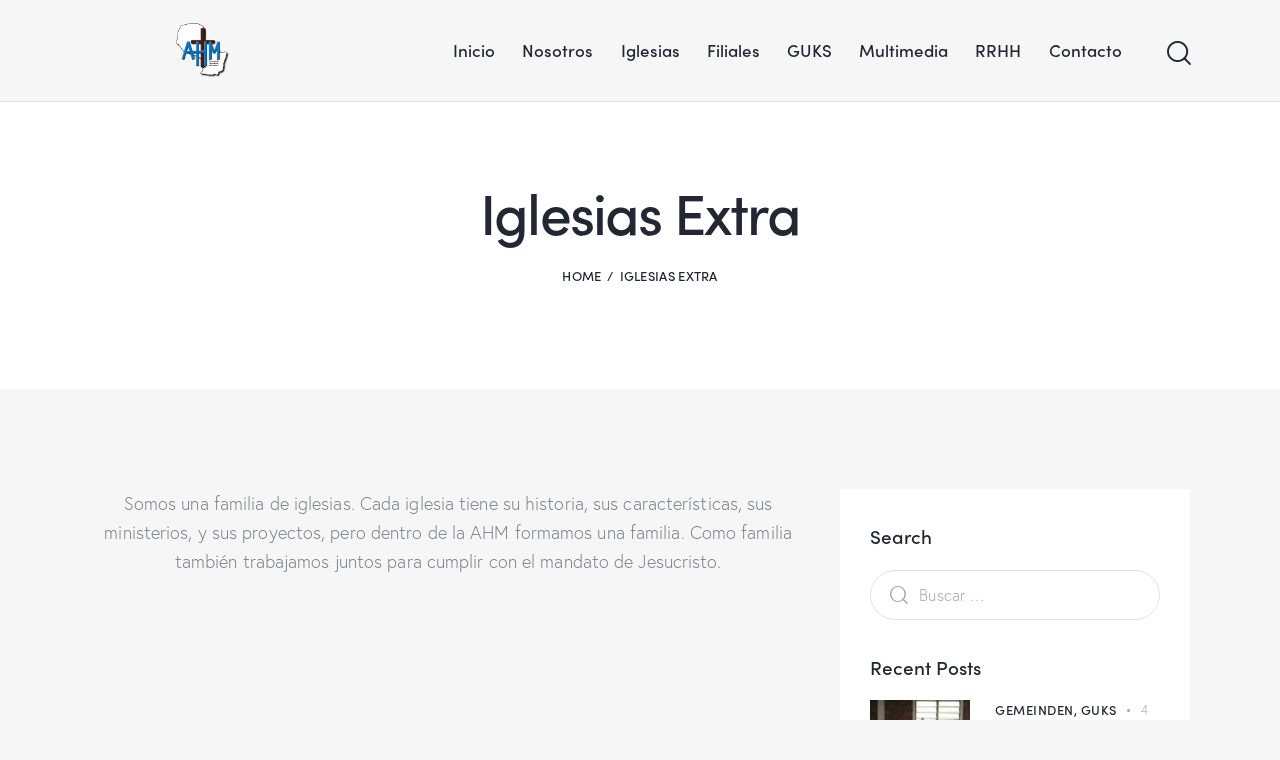

--- FILE ---
content_type: text/html; charset=UTF-8
request_url: https://www.ahm.org.py/iglesias-extra/
body_size: 15364
content:
<!DOCTYPE html>
<html lang="es" class="no-js scheme_default">

<head>
			<meta charset="UTF-8">
		<meta name="viewport" content="width=device-width, initial-scale=1">
		<meta name="format-detection" content="telephone=no">
		<link rel="profile" href="//gmpg.org/xfn/11">
		<meta name='robots' content='noindex, follow' />
<meta name="dlm-version" content="4.7.70">
	<!-- This site is optimized with the Yoast SEO plugin v19.12 - https://yoast.com/wordpress/plugins/seo/ -->
	<title>Iglesias Extra - AHM | Asociación Hermanos Menonitas</title>
	<meta property="og:locale" content="es_ES" />
	<meta property="og:type" content="article" />
	<meta property="og:title" content="Iglesias Extra - AHM | Asociación Hermanos Menonitas" />
	<meta property="og:description" content="Somos una familia de iglesias. Cada iglesia tiene su historia, sus características, sus ministerios, y sus proyectos, pero dentro de la AHM formamos una familia. Como familia también trabajamos juntos&hellip;" />
	<meta property="og:url" content="https://www.ahm.org.py/iglesias-extra/" />
	<meta property="og:site_name" content="AHM | Asociación Hermanos Menonitas" />
	<meta property="article:modified_time" content="2022-08-19T19:13:22+00:00" />
	<meta property="og:image" content="https://www.ahm.org.py/wp-content/uploads/2022/05/Predigerruste-2021-B.jpg" />
	<meta property="og:image:width" content="1600" />
	<meta property="og:image:height" content="900" />
	<meta property="og:image:type" content="image/jpeg" />
	<meta name="twitter:card" content="summary_large_image" />
	<meta name="twitter:label1" content="Tiempo de lectura" />
	<meta name="twitter:data1" content="1 minuto" />
	<script type="application/ld+json" class="yoast-schema-graph">{"@context":"https://schema.org","@graph":[{"@type":"WebPage","@id":"https://www.ahm.org.py/iglesias-extra/","url":"https://www.ahm.org.py/iglesias-extra/","name":"Iglesias Extra - AHM | Asociación Hermanos Menonitas","isPartOf":{"@id":"https://www.ahm.org.py/#website"},"primaryImageOfPage":{"@id":"https://www.ahm.org.py/iglesias-extra/#primaryimage"},"image":{"@id":"https://www.ahm.org.py/iglesias-extra/#primaryimage"},"thumbnailUrl":"https://www.ahm.org.py/wp-content/uploads/2022/05/Predigerruste-2021-B.jpg","datePublished":"2022-08-19T17:23:14+00:00","dateModified":"2022-08-19T19:13:22+00:00","breadcrumb":{"@id":"https://www.ahm.org.py/iglesias-extra/#breadcrumb"},"inLanguage":"es","potentialAction":[{"@type":"ReadAction","target":["https://www.ahm.org.py/iglesias-extra/"]}]},{"@type":"ImageObject","inLanguage":"es","@id":"https://www.ahm.org.py/iglesias-extra/#primaryimage","url":"https://www.ahm.org.py/wp-content/uploads/2022/05/Predigerruste-2021-B.jpg","contentUrl":"https://www.ahm.org.py/wp-content/uploads/2022/05/Predigerruste-2021-B.jpg","width":1600,"height":900},{"@type":"BreadcrumbList","@id":"https://www.ahm.org.py/iglesias-extra/#breadcrumb","itemListElement":[{"@type":"ListItem","position":1,"name":"Inicio","item":"https://www.ahm.org.py/"},{"@type":"ListItem","position":2,"name":"Iglesias Extra"}]},{"@type":"WebSite","@id":"https://www.ahm.org.py/#website","url":"https://www.ahm.org.py/","name":"AHM | Asociación Hermanos Menonitas","description":"Asociación Hermanos Menonitas","publisher":{"@id":"https://www.ahm.org.py/#organization"},"potentialAction":[{"@type":"SearchAction","target":{"@type":"EntryPoint","urlTemplate":"https://www.ahm.org.py/?s={search_term_string}"},"query-input":"required name=search_term_string"}],"inLanguage":"es"},{"@type":"Organization","@id":"https://www.ahm.org.py/#organization","name":"AHM - Asociación Hermanos Menonita","url":"https://www.ahm.org.py/","logo":{"@type":"ImageObject","inLanguage":"es","@id":"https://www.ahm.org.py/#/schema/logo/image/","url":"https://www.ahm.org.py/wp-content/uploads/2021/11/cropped-AHM-Logo.png","contentUrl":"https://www.ahm.org.py/wp-content/uploads/2021/11/cropped-AHM-Logo.png","width":512,"height":512,"caption":"AHM - Asociación Hermanos Menonita"},"image":{"@id":"https://www.ahm.org.py/#/schema/logo/image/"}}]}</script>
	<!-- / Yoast SEO plugin. -->


<link rel='dns-prefetch' href='//unpkg.com' />
<link rel='dns-prefetch' href='//cdn.maptiler.com' />
<link rel='dns-prefetch' href='//use.typekit.net' />
<link rel='dns-prefetch' href='//fonts.googleapis.com' />
<link rel="alternate" type="application/rss+xml" title="AHM | Asociación Hermanos Menonitas &raquo; Feed" href="https://www.ahm.org.py/feed/" />
<link rel="alternate" type="application/rss+xml" title="AHM | Asociación Hermanos Menonitas &raquo; Feed de los comentarios" href="https://www.ahm.org.py/comments/feed/" />
<link rel="alternate" title="oEmbed (JSON)" type="application/json+oembed" href="https://www.ahm.org.py/wp-json/oembed/1.0/embed?url=https%3A%2F%2Fwww.ahm.org.py%2Figlesias-extra%2F" />
<link rel="alternate" title="oEmbed (XML)" type="text/xml+oembed" href="https://www.ahm.org.py/wp-json/oembed/1.0/embed?url=https%3A%2F%2Fwww.ahm.org.py%2Figlesias-extra%2F&#038;format=xml" />
			<meta property="og:type" content="article" />
			<meta property="og:url" content="https://www.ahm.org.py/iglesias-extra/" />
			<meta property="og:title" content="Iglesias Extra" />
			<meta property="og:description" content="
Somos una familia de iglesias. Cada iglesia tiene su historia, sus características, sus ministerios, y sus proyectos, pero dentro de la AHM formamos una familia. Como familia también trabajamos juntos para cumplir con el mandato de" />  
							<meta property="og:image" content="https://www.ahm.org.py/wp-content/uploads/2022/05/Predigerruste-2021-B.jpg"/>
				<style id='wp-img-auto-sizes-contain-inline-css' type='text/css'>
img:is([sizes=auto i],[sizes^="auto," i]){contain-intrinsic-size:3000px 1500px}
/*# sourceURL=wp-img-auto-sizes-contain-inline-css */
</style>
<link property="stylesheet" rel='stylesheet' id='trx_addons-icons-css' href='https://www.ahm.org.py/wp-content/plugins/trx_addons/css/font-icons/css/trx_addons_icons.css' type='text/css' media='all' />
<link property="stylesheet" rel='stylesheet' id='qwery-font-europa-css' href='https://use.typekit.net/qmj1tmx.css' type='text/css' media='all' />
<link property="stylesheet" rel='stylesheet' id='qwery-font-google_fonts-css' href='https://fonts.googleapis.com/css2?family=Lora:ital,wght@0,400;0,500;0,600;0,700;1,400;1,500;1,600;1,700&#038;subset=latin,latin-ext&#038;display=swap' type='text/css' media='all' />
<link property="stylesheet" rel='stylesheet' id='qwery-fontello-css' href='https://www.ahm.org.py/wp-content/themes/qwery/skins/default/css/font-icons/css/fontello.css' type='text/css' media='all' />
<style id='wp-emoji-styles-inline-css' type='text/css'>

	img.wp-smiley, img.emoji {
		display: inline !important;
		border: none !important;
		box-shadow: none !important;
		height: 1em !important;
		width: 1em !important;
		margin: 0 0.07em !important;
		vertical-align: -0.1em !important;
		background: none !important;
		padding: 0 !important;
	}
/*# sourceURL=wp-emoji-styles-inline-css */
</style>
<link property="stylesheet" rel='stylesheet' id='wp-block-library-css' href='https://www.ahm.org.py/wp-includes/css/dist/block-library/style.min.css?ver=6.9' type='text/css' media='all' />
<style id='global-styles-inline-css' type='text/css'>
:root{--wp--preset--aspect-ratio--square: 1;--wp--preset--aspect-ratio--4-3: 4/3;--wp--preset--aspect-ratio--3-4: 3/4;--wp--preset--aspect-ratio--3-2: 3/2;--wp--preset--aspect-ratio--2-3: 2/3;--wp--preset--aspect-ratio--16-9: 16/9;--wp--preset--aspect-ratio--9-16: 9/16;--wp--preset--color--black: #000000;--wp--preset--color--cyan-bluish-gray: #abb8c3;--wp--preset--color--white: #ffffff;--wp--preset--color--pale-pink: #f78da7;--wp--preset--color--vivid-red: #cf2e2e;--wp--preset--color--luminous-vivid-orange: #ff6900;--wp--preset--color--luminous-vivid-amber: #fcb900;--wp--preset--color--light-green-cyan: #7bdcb5;--wp--preset--color--vivid-green-cyan: #00d084;--wp--preset--color--pale-cyan-blue: #8ed1fc;--wp--preset--color--vivid-cyan-blue: #0693e3;--wp--preset--color--vivid-purple: #9b51e0;--wp--preset--color--bg-color: #F6F6F6;--wp--preset--color--bd-color: #E2E2E2;--wp--preset--color--text-dark: #222733;--wp--preset--color--text-light: #A5A6AA;--wp--preset--color--text-link: #FF5B4A;--wp--preset--color--text-hover: #FD4431;--wp--preset--color--text-link-2: #2F39D3;--wp--preset--color--text-hover-2: #222BB7;--wp--preset--color--text-link-3: #C5A48E;--wp--preset--color--text-hover-3: #AB8E7A;--wp--preset--gradient--vivid-cyan-blue-to-vivid-purple: linear-gradient(135deg,rgb(6,147,227) 0%,rgb(155,81,224) 100%);--wp--preset--gradient--light-green-cyan-to-vivid-green-cyan: linear-gradient(135deg,rgb(122,220,180) 0%,rgb(0,208,130) 100%);--wp--preset--gradient--luminous-vivid-amber-to-luminous-vivid-orange: linear-gradient(135deg,rgb(252,185,0) 0%,rgb(255,105,0) 100%);--wp--preset--gradient--luminous-vivid-orange-to-vivid-red: linear-gradient(135deg,rgb(255,105,0) 0%,rgb(207,46,46) 100%);--wp--preset--gradient--very-light-gray-to-cyan-bluish-gray: linear-gradient(135deg,rgb(238,238,238) 0%,rgb(169,184,195) 100%);--wp--preset--gradient--cool-to-warm-spectrum: linear-gradient(135deg,rgb(74,234,220) 0%,rgb(151,120,209) 20%,rgb(207,42,186) 40%,rgb(238,44,130) 60%,rgb(251,105,98) 80%,rgb(254,248,76) 100%);--wp--preset--gradient--blush-light-purple: linear-gradient(135deg,rgb(255,206,236) 0%,rgb(152,150,240) 100%);--wp--preset--gradient--blush-bordeaux: linear-gradient(135deg,rgb(254,205,165) 0%,rgb(254,45,45) 50%,rgb(107,0,62) 100%);--wp--preset--gradient--luminous-dusk: linear-gradient(135deg,rgb(255,203,112) 0%,rgb(199,81,192) 50%,rgb(65,88,208) 100%);--wp--preset--gradient--pale-ocean: linear-gradient(135deg,rgb(255,245,203) 0%,rgb(182,227,212) 50%,rgb(51,167,181) 100%);--wp--preset--gradient--electric-grass: linear-gradient(135deg,rgb(202,248,128) 0%,rgb(113,206,126) 100%);--wp--preset--gradient--midnight: linear-gradient(135deg,rgb(2,3,129) 0%,rgb(40,116,252) 100%);--wp--preset--font-size--small: 13px;--wp--preset--font-size--medium: 20px;--wp--preset--font-size--large: 36px;--wp--preset--font-size--x-large: 42px;--wp--preset--spacing--20: 0.44rem;--wp--preset--spacing--30: 0.67rem;--wp--preset--spacing--40: 1rem;--wp--preset--spacing--50: 1.5rem;--wp--preset--spacing--60: 2.25rem;--wp--preset--spacing--70: 3.38rem;--wp--preset--spacing--80: 5.06rem;--wp--preset--shadow--natural: 6px 6px 9px rgba(0, 0, 0, 0.2);--wp--preset--shadow--deep: 12px 12px 50px rgba(0, 0, 0, 0.4);--wp--preset--shadow--sharp: 6px 6px 0px rgba(0, 0, 0, 0.2);--wp--preset--shadow--outlined: 6px 6px 0px -3px rgb(255, 255, 255), 6px 6px rgb(0, 0, 0);--wp--preset--shadow--crisp: 6px 6px 0px rgb(0, 0, 0);}:where(.is-layout-flex){gap: 0.5em;}:where(.is-layout-grid){gap: 0.5em;}body .is-layout-flex{display: flex;}.is-layout-flex{flex-wrap: wrap;align-items: center;}.is-layout-flex > :is(*, div){margin: 0;}body .is-layout-grid{display: grid;}.is-layout-grid > :is(*, div){margin: 0;}:where(.wp-block-columns.is-layout-flex){gap: 2em;}:where(.wp-block-columns.is-layout-grid){gap: 2em;}:where(.wp-block-post-template.is-layout-flex){gap: 1.25em;}:where(.wp-block-post-template.is-layout-grid){gap: 1.25em;}.has-black-color{color: var(--wp--preset--color--black) !important;}.has-cyan-bluish-gray-color{color: var(--wp--preset--color--cyan-bluish-gray) !important;}.has-white-color{color: var(--wp--preset--color--white) !important;}.has-pale-pink-color{color: var(--wp--preset--color--pale-pink) !important;}.has-vivid-red-color{color: var(--wp--preset--color--vivid-red) !important;}.has-luminous-vivid-orange-color{color: var(--wp--preset--color--luminous-vivid-orange) !important;}.has-luminous-vivid-amber-color{color: var(--wp--preset--color--luminous-vivid-amber) !important;}.has-light-green-cyan-color{color: var(--wp--preset--color--light-green-cyan) !important;}.has-vivid-green-cyan-color{color: var(--wp--preset--color--vivid-green-cyan) !important;}.has-pale-cyan-blue-color{color: var(--wp--preset--color--pale-cyan-blue) !important;}.has-vivid-cyan-blue-color{color: var(--wp--preset--color--vivid-cyan-blue) !important;}.has-vivid-purple-color{color: var(--wp--preset--color--vivid-purple) !important;}.has-black-background-color{background-color: var(--wp--preset--color--black) !important;}.has-cyan-bluish-gray-background-color{background-color: var(--wp--preset--color--cyan-bluish-gray) !important;}.has-white-background-color{background-color: var(--wp--preset--color--white) !important;}.has-pale-pink-background-color{background-color: var(--wp--preset--color--pale-pink) !important;}.has-vivid-red-background-color{background-color: var(--wp--preset--color--vivid-red) !important;}.has-luminous-vivid-orange-background-color{background-color: var(--wp--preset--color--luminous-vivid-orange) !important;}.has-luminous-vivid-amber-background-color{background-color: var(--wp--preset--color--luminous-vivid-amber) !important;}.has-light-green-cyan-background-color{background-color: var(--wp--preset--color--light-green-cyan) !important;}.has-vivid-green-cyan-background-color{background-color: var(--wp--preset--color--vivid-green-cyan) !important;}.has-pale-cyan-blue-background-color{background-color: var(--wp--preset--color--pale-cyan-blue) !important;}.has-vivid-cyan-blue-background-color{background-color: var(--wp--preset--color--vivid-cyan-blue) !important;}.has-vivid-purple-background-color{background-color: var(--wp--preset--color--vivid-purple) !important;}.has-black-border-color{border-color: var(--wp--preset--color--black) !important;}.has-cyan-bluish-gray-border-color{border-color: var(--wp--preset--color--cyan-bluish-gray) !important;}.has-white-border-color{border-color: var(--wp--preset--color--white) !important;}.has-pale-pink-border-color{border-color: var(--wp--preset--color--pale-pink) !important;}.has-vivid-red-border-color{border-color: var(--wp--preset--color--vivid-red) !important;}.has-luminous-vivid-orange-border-color{border-color: var(--wp--preset--color--luminous-vivid-orange) !important;}.has-luminous-vivid-amber-border-color{border-color: var(--wp--preset--color--luminous-vivid-amber) !important;}.has-light-green-cyan-border-color{border-color: var(--wp--preset--color--light-green-cyan) !important;}.has-vivid-green-cyan-border-color{border-color: var(--wp--preset--color--vivid-green-cyan) !important;}.has-pale-cyan-blue-border-color{border-color: var(--wp--preset--color--pale-cyan-blue) !important;}.has-vivid-cyan-blue-border-color{border-color: var(--wp--preset--color--vivid-cyan-blue) !important;}.has-vivid-purple-border-color{border-color: var(--wp--preset--color--vivid-purple) !important;}.has-vivid-cyan-blue-to-vivid-purple-gradient-background{background: var(--wp--preset--gradient--vivid-cyan-blue-to-vivid-purple) !important;}.has-light-green-cyan-to-vivid-green-cyan-gradient-background{background: var(--wp--preset--gradient--light-green-cyan-to-vivid-green-cyan) !important;}.has-luminous-vivid-amber-to-luminous-vivid-orange-gradient-background{background: var(--wp--preset--gradient--luminous-vivid-amber-to-luminous-vivid-orange) !important;}.has-luminous-vivid-orange-to-vivid-red-gradient-background{background: var(--wp--preset--gradient--luminous-vivid-orange-to-vivid-red) !important;}.has-very-light-gray-to-cyan-bluish-gray-gradient-background{background: var(--wp--preset--gradient--very-light-gray-to-cyan-bluish-gray) !important;}.has-cool-to-warm-spectrum-gradient-background{background: var(--wp--preset--gradient--cool-to-warm-spectrum) !important;}.has-blush-light-purple-gradient-background{background: var(--wp--preset--gradient--blush-light-purple) !important;}.has-blush-bordeaux-gradient-background{background: var(--wp--preset--gradient--blush-bordeaux) !important;}.has-luminous-dusk-gradient-background{background: var(--wp--preset--gradient--luminous-dusk) !important;}.has-pale-ocean-gradient-background{background: var(--wp--preset--gradient--pale-ocean) !important;}.has-electric-grass-gradient-background{background: var(--wp--preset--gradient--electric-grass) !important;}.has-midnight-gradient-background{background: var(--wp--preset--gradient--midnight) !important;}.has-small-font-size{font-size: var(--wp--preset--font-size--small) !important;}.has-medium-font-size{font-size: var(--wp--preset--font-size--medium) !important;}.has-large-font-size{font-size: var(--wp--preset--font-size--large) !important;}.has-x-large-font-size{font-size: var(--wp--preset--font-size--x-large) !important;}
/*# sourceURL=global-styles-inline-css */
</style>

<style id='classic-theme-styles-inline-css' type='text/css'>
/*! This file is auto-generated */
.wp-block-button__link{color:#fff;background-color:#32373c;border-radius:9999px;box-shadow:none;text-decoration:none;padding:calc(.667em + 2px) calc(1.333em + 2px);font-size:1.125em}.wp-block-file__button{background:#32373c;color:#fff;text-decoration:none}
/*# sourceURL=/wp-includes/css/classic-themes.min.css */
</style>
<link property="stylesheet" rel='stylesheet' id='contact-form-7-css' href='https://www.ahm.org.py/wp-content/plugins/contact-form-7/includes/css/styles.css?ver=5.7.1' type='text/css' media='all' />
<link property="stylesheet" rel='stylesheet' id='powertip-css' href='https://www.ahm.org.py/wp-content/plugins/devvn-image-hotspot/frontend/css/jquery.powertip.min.css?ver=1.2.0' type='text/css' media='all' />
<link property="stylesheet" rel='stylesheet' id='maps-points-css' href='https://www.ahm.org.py/wp-content/plugins/devvn-image-hotspot/frontend/css/maps_points.css?ver=1.2.2' type='text/css' media='all' />
<link property="stylesheet" rel='stylesheet' id='magnific-popup-css' href='https://www.ahm.org.py/wp-content/plugins/trx_addons/js/magnific/magnific-popup.min.css' type='text/css' media='all' />
<style id='wpxpo-global-style-inline-css' type='text/css'>
:root {
			--preset-color1: #037fff;
			--preset-color2: #026fe0;
			--preset-color3: #071323;
			--preset-color4: #132133;
			--preset-color5: #34495e;
			--preset-color6: #787676;
			--preset-color7: #f0f2f3;
			--preset-color8: #f8f9fa;
			--preset-color9: #ffffff;
			}
/*# sourceURL=wpxpo-global-style-inline-css */
</style>
<link property="stylesheet" rel='stylesheet' id='openstreet-maps-css' href='https://unpkg.com/leaflet@1.4.0/dist/leaflet.css' type='text/css' media='all' />
<link property="stylesheet" rel='stylesheet' id='openstreet-maps-geocoder-css' href='https://unpkg.com/leaflet-control-geocoder/dist/Control.Geocoder.css' type='text/css' media='all' />
<link property="stylesheet" rel='stylesheet' id='openstreet-maps-cluster-css' href='https://unpkg.com/leaflet.markercluster@1.4.1/dist/MarkerCluster.css' type='text/css' media='all' />
<link property="stylesheet" rel='stylesheet' id='openstreet-maps-cluster-default-css' href='https://unpkg.com/leaflet.markercluster@1.4.1/dist/MarkerCluster.Default.css' type='text/css' media='all' />
<link property="stylesheet" rel='stylesheet' id='openstreet-maps-mapbox-gl-css' href='https://cdn.maptiler.com/mapbox-gl-js/v0.53.0/mapbox-gl.css' type='text/css' media='all' />
<link property="stylesheet" rel='stylesheet' id='trx_addons-css' href='https://www.ahm.org.py/wp-content/plugins/trx_addons/css/__styles-full.css' type='text/css' media='all' />
<link property="stylesheet" rel='stylesheet' id='trx_addons-animations-css' href='https://www.ahm.org.py/wp-content/plugins/trx_addons/css/trx_addons.animations.css' type='text/css' media='all' />
<link property="stylesheet" rel='stylesheet' id='qwery-style-css' href='https://www.ahm.org.py/wp-content/themes/qwery/style.css' type='text/css' media='all' />
<link property="stylesheet" rel='stylesheet' id='mediaelement-css' href='https://www.ahm.org.py/wp-includes/js/mediaelement/mediaelementplayer-legacy.min.css?ver=4.2.17' type='text/css' media='all' />
<link property="stylesheet" rel='stylesheet' id='wp-mediaelement-css' href='https://www.ahm.org.py/wp-includes/js/mediaelement/wp-mediaelement.min.css?ver=6.9' type='text/css' media='all' />
<link property="stylesheet" rel='stylesheet' id='qwery-skin-default-css' href='https://www.ahm.org.py/wp-content/themes/qwery/skins/default/css/style.css' type='text/css' media='all' />
<link property="stylesheet" rel='stylesheet' id='qwery-plugins-css' href='https://www.ahm.org.py/wp-content/themes/qwery/skins/default/css/__plugins-full.css' type='text/css' media='all' />
<link property="stylesheet" rel='stylesheet' id='qwery-custom-css' href='https://www.ahm.org.py/wp-content/themes/qwery/skins/default/css/__custom.css' type='text/css' media='all' />
<link property="stylesheet" rel='stylesheet' id='qwery-child-css' href='https://www.ahm.org.py/wp-content/themes/qwery-child/style.css' type='text/css' media='all' />
<link property="stylesheet" rel='stylesheet' id='trx_addons-responsive-css' href='https://www.ahm.org.py/wp-content/plugins/trx_addons/css/__responsive-full.css' type='text/css' media='(max-width:1439px)' />
<link property="stylesheet" rel='stylesheet' id='qwery-responsive-css' href='https://www.ahm.org.py/wp-content/themes/qwery/skins/default/css/__responsive-full.css' type='text/css' media='(max-width:1679px)' />
<link property="stylesheet" rel='stylesheet' id='qwery-responsive-child-css' href='https://www.ahm.org.py/wp-content/themes/qwery-child/responsive.css' type='text/css' media='(max-width:1679px)' />
<link property="stylesheet" rel='stylesheet' id='wp-block-paragraph-css' href='https://www.ahm.org.py/wp-includes/blocks/paragraph/style.min.css?ver=6.9' type='text/css' media='all' />
<script type="text/javascript" src="https://www.ahm.org.py/wp-includes/js/jquery/jquery.min.js?ver=3.7.1" id="jquery-core-js"></script>
<script type="text/javascript" src="https://www.ahm.org.py/wp-includes/js/jquery/jquery-migrate.min.js?ver=3.4.1" id="jquery-migrate-js"></script>
<link rel="https://api.w.org/" href="https://www.ahm.org.py/wp-json/" /><link rel="alternate" title="JSON" type="application/json" href="https://www.ahm.org.py/wp-json/wp/v2/pages/20301" /><link rel="EditURI" type="application/rsd+xml" title="RSD" href="https://www.ahm.org.py/xmlrpc.php?rsd" />
<meta name="generator" content="WordPress 6.9" />
<link rel='shortlink' href='https://www.ahm.org.py/?p=20301' />
<meta name="generator" content="Elementor 3.25.10; features: additional_custom_breakpoints, e_optimized_control_loading; settings: css_print_method-internal, google_font-enabled, font_display-auto">
			<style>
				.e-con.e-parent:nth-of-type(n+4):not(.e-lazyloaded):not(.e-no-lazyload),
				.e-con.e-parent:nth-of-type(n+4):not(.e-lazyloaded):not(.e-no-lazyload) * {
					background-image: none !important;
				}
				@media screen and (max-height: 1024px) {
					.e-con.e-parent:nth-of-type(n+3):not(.e-lazyloaded):not(.e-no-lazyload),
					.e-con.e-parent:nth-of-type(n+3):not(.e-lazyloaded):not(.e-no-lazyload) * {
						background-image: none !important;
					}
				}
				@media screen and (max-height: 640px) {
					.e-con.e-parent:nth-of-type(n+2):not(.e-lazyloaded):not(.e-no-lazyload),
					.e-con.e-parent:nth-of-type(n+2):not(.e-lazyloaded):not(.e-no-lazyload) * {
						background-image: none !important;
					}
				}
			</style>
			<meta name="generator" content="Powered by Slider Revolution 6.6.7 - responsive, Mobile-Friendly Slider Plugin for WordPress with comfortable drag and drop interface." />
<style id="uagb-style-conditional-extension">@media (min-width: 1025px){body .uag-hide-desktop.uagb-google-map__wrap,body .uag-hide-desktop{display:none !important}}@media (min-width: 768px) and (max-width: 1024px){body .uag-hide-tab.uagb-google-map__wrap,body .uag-hide-tab{display:none !important}}@media (max-width: 767px){body .uag-hide-mob.uagb-google-map__wrap,body .uag-hide-mob{display:none !important}}</style><link rel="icon" href="https://www.ahm.org.py/wp-content/uploads/2021/11/cropped-AHM-Logo-32x32.png" sizes="32x32" />
<link rel="icon" href="https://www.ahm.org.py/wp-content/uploads/2021/11/cropped-AHM-Logo-192x192.png" sizes="192x192" />
<link rel="apple-touch-icon" href="https://www.ahm.org.py/wp-content/uploads/2021/11/cropped-AHM-Logo-180x180.png" />
<meta name="msapplication-TileImage" content="https://www.ahm.org.py/wp-content/uploads/2021/11/cropped-AHM-Logo-270x270.png" />
<script>function setREVStartSize(e){
			//window.requestAnimationFrame(function() {
				window.RSIW = window.RSIW===undefined ? window.innerWidth : window.RSIW;
				window.RSIH = window.RSIH===undefined ? window.innerHeight : window.RSIH;
				try {
					var pw = document.getElementById(e.c).parentNode.offsetWidth,
						newh;
					pw = pw===0 || isNaN(pw) || (e.l=="fullwidth" || e.layout=="fullwidth") ? window.RSIW : pw;
					e.tabw = e.tabw===undefined ? 0 : parseInt(e.tabw);
					e.thumbw = e.thumbw===undefined ? 0 : parseInt(e.thumbw);
					e.tabh = e.tabh===undefined ? 0 : parseInt(e.tabh);
					e.thumbh = e.thumbh===undefined ? 0 : parseInt(e.thumbh);
					e.tabhide = e.tabhide===undefined ? 0 : parseInt(e.tabhide);
					e.thumbhide = e.thumbhide===undefined ? 0 : parseInt(e.thumbhide);
					e.mh = e.mh===undefined || e.mh=="" || e.mh==="auto" ? 0 : parseInt(e.mh,0);
					if(e.layout==="fullscreen" || e.l==="fullscreen")
						newh = Math.max(e.mh,window.RSIH);
					else{
						e.gw = Array.isArray(e.gw) ? e.gw : [e.gw];
						for (var i in e.rl) if (e.gw[i]===undefined || e.gw[i]===0) e.gw[i] = e.gw[i-1];
						e.gh = e.el===undefined || e.el==="" || (Array.isArray(e.el) && e.el.length==0)? e.gh : e.el;
						e.gh = Array.isArray(e.gh) ? e.gh : [e.gh];
						for (var i in e.rl) if (e.gh[i]===undefined || e.gh[i]===0) e.gh[i] = e.gh[i-1];
											
						var nl = new Array(e.rl.length),
							ix = 0,
							sl;
						e.tabw = e.tabhide>=pw ? 0 : e.tabw;
						e.thumbw = e.thumbhide>=pw ? 0 : e.thumbw;
						e.tabh = e.tabhide>=pw ? 0 : e.tabh;
						e.thumbh = e.thumbhide>=pw ? 0 : e.thumbh;
						for (var i in e.rl) nl[i] = e.rl[i]<window.RSIW ? 0 : e.rl[i];
						sl = nl[0];
						for (var i in nl) if (sl>nl[i] && nl[i]>0) { sl = nl[i]; ix=i;}
						var m = pw>(e.gw[ix]+e.tabw+e.thumbw) ? 1 : (pw-(e.tabw+e.thumbw)) / (e.gw[ix]);
						newh =  (e.gh[ix] * m) + (e.tabh + e.thumbh);
					}
					var el = document.getElementById(e.c);
					if (el!==null && el) el.style.height = newh+"px";
					el = document.getElementById(e.c+"_wrapper");
					if (el!==null && el) {
						el.style.height = newh+"px";
						el.style.display = "block";
					}
				} catch(e){
					console.log("Failure at Presize of Slider:" + e)
				}
			//});
		  };</script>
<!-- Google tag (gtag.js) -->
<script async src="https://www.googletagmanager.com/gtag/js?id=G-6NW253ERYC"></script>
<script>
  window.dataLayer = window.dataLayer || [];
  function gtag(){dataLayer.push(arguments);}
  gtag('js', new Date());

  gtag('config', 'G-6NW253ERYC');
</script><link property="stylesheet" rel='stylesheet' id='rs-plugin-settings-css' href='https://www.ahm.org.py/wp-content/plugins/revslider/public/assets/css/rs6.css?ver=6.6.7' type='text/css' media='all' />
<style id='rs-plugin-settings-inline-css' type='text/css'>
#rs-demo-id {}
/*# sourceURL=rs-plugin-settings-inline-css */
</style>
</head>

<body class="wp-singular page-template-default page page-id-20301 wp-custom-logo wp-theme-qwery wp-child-theme-qwery-child hide_fixed_rows_enabled skin_default scheme_default blog_mode_page body_style_wide is_single sidebar_show sidebar_right sidebar_small_screen_below trx_addons_present header_type_default header_style_header-default header_position_default menu_side_none no_layout fixed_blocks_sticky elementor-default elementor-kit-15">

	
	<div class="body_wrap" >

		
		<div class="page_wrap" >

			
							<a class="qwery_skip_link skip_to_content_link" href="#content_skip_link_anchor" tabindex="1">Skip to content</a>
								<a class="qwery_skip_link skip_to_sidebar_link" href="#sidebar_skip_link_anchor" tabindex="1">Skip to sidebar</a>
								<a class="qwery_skip_link skip_to_footer_link" href="#footer_skip_link_anchor" tabindex="1">Skip to footer</a>

				<header class="top_panel top_panel_default
	 without_bg_image">
	<div class="top_panel_navi sc_layouts_row sc_layouts_row_type_compact sc_layouts_row_fixed sc_layouts_row_fixed_always sc_layouts_row_delimiter
	">
	<div class="content_wrap">
		<div class="columns_wrap columns_fluid">
			<div class="sc_layouts_column sc_layouts_column_align_left sc_layouts_column_icons_position_left sc_layouts_column_fluid column-1_4">
				<div class="sc_layouts_item">
					<a class="sc_layouts_logo" href="https://www.ahm.org.py/">
		<img fetchpriority="high" src="//www.ahm.org.py/wp-content/uploads/2021/11/AHM-Logo-Ancho.png" alt="AHM | Asociación Hermanos Menonitas" width="750" height="180">	</a>
					</div>
			</div><div class="sc_layouts_column sc_layouts_column_align_right sc_layouts_column_icons_position_left sc_layouts_column_fluid column-3_4">
				<div class="sc_layouts_item">
					<nav class="menu_main_nav_area sc_layouts_menu sc_layouts_menu_default sc_layouts_hide_on_mobile" itemscope="itemscope" itemtype="https://schema.org/SiteNavigationElement"><ul id="menu_main" class="sc_layouts_menu_nav menu_main_nav"><li id="menu-item-19802" class="menu-item menu-item-type-custom menu-item-object-custom menu-item-home menu-item-19802"><a href="https://www.ahm.org.py/"><span>Inicio</span></a></li><li id="menu-item-19804" class="menu-item menu-item-type-custom menu-item-object-custom menu-item-19804"><a href="https://www.ahm.org.py/nosotros"><span>Nosotros</span></a></li><li id="menu-item-19806" class="menu-item menu-item-type-custom menu-item-object-custom menu-item-has-children menu-item-19806"><a href="https://www.ahm.org.py/iglesias"><span>Iglesias</span></a>
<ul class="sub-menu"><li id="menu-item-19897" class="menu-item menu-item-type-custom menu-item-object-custom menu-item-19897"><a href="https://www.ahm.org.py/iglesias/?filter=iglesias-madres"><span>Iglesias Madres</span></a></li><li id="menu-item-19898" class="menu-item menu-item-type-custom menu-item-object-custom menu-item-19898"><a href="https://www.ahm.org.py/iglesias/?filter=iglesias-hijas"><span>Iglesias Hijas</span></a></li></ul>
</li><li id="menu-item-20274" class="menu-item menu-item-type-post_type menu-item-object-page menu-item-has-children menu-item-20274"><a href="https://www.ahm.org.py/filiales/"><span>Filiales</span></a>
<ul class="sub-menu"><li id="menu-item-19808" class="menu-item menu-item-type-post_type menu-item-object-filiales menu-item-19808"><a href="https://www.ahm.org.py/filiales/colegio-politecnico-johannes-gutenberg/"><span>Colegio P. Johannes Gutenberg</span></a></li><li id="menu-item-19809" class="menu-item menu-item-type-post_type menu-item-object-filiales menu-item-19809"><a href="https://www.ahm.org.py/filiales/colegio-alberto-schweitzer/"><span>Colegio Alberto Schweitzer</span></a></li><li id="menu-item-19810" class="menu-item menu-item-type-post_type menu-item-object-filiales menu-item-19810"><a href="https://www.ahm.org.py/filiales/iba/"><span>IBA</span></a></li><li id="menu-item-19811" class="menu-item menu-item-type-post_type menu-item-object-filiales menu-item-19811"><a href="https://www.ahm.org.py/filiales/radio-obedira/"><span>Radio Obedira</span></a></li><li id="menu-item-19812" class="menu-item menu-item-type-post_type menu-item-object-filiales menu-item-19812"><a href="https://www.ahm.org.py/filiales/campus-gutenberg/"><span>Campus Gutenberg</span></a></li></ul>
</li><li id="menu-item-19815" class="menu-item menu-item-type-custom menu-item-object-custom menu-item-19815"><a href="https://www.ahm.org.py/guks"><span>GUKS</span></a></li><li id="menu-item-19813" class="menu-item menu-item-type-custom menu-item-object-custom menu-item-has-children menu-item-19813"><a href="#"><span>Multimedia</span></a>
<ul class="sub-menu"><li id="menu-item-19814" class="menu-item menu-item-type-custom menu-item-object-custom menu-item-19814"><a href="https://www.youtube.com/channel/UCChM3t3RmdOfSxXYDWFz7zA"><span>Videos</span></a></li><li id="menu-item-19817" class="menu-item menu-item-type-post_type menu-item-object-page menu-item-19817"><a href="https://www.ahm.org.py/documentos/"><span>Documentos</span></a></li><li id="menu-item-19816" class="menu-item menu-item-type-post_type menu-item-object-page menu-item-19816"><a href="https://www.ahm.org.py/dokumente/"><span>Dokumente</span></a></li><li id="menu-item-19818" class="menu-item menu-item-type-custom menu-item-object-custom menu-item-19818"><a href="#"><span>#NovedadesAHM</span></a></li></ul>
</li><li id="menu-item-19957" class="menu-item menu-item-type-post_type menu-item-object-page menu-item-19957"><a href="https://www.ahm.org.py/recursos-humanos/"><span>RRHH</span></a></li><li id="menu-item-19968" class="menu-item menu-item-type-post_type menu-item-object-page menu-item-19968"><a href="https://www.ahm.org.py/contacto/"><span>Contacto</span></a></li></ul></nav>					<div class="sc_layouts_iconed_text sc_layouts_menu_mobile_button">
						<a class="sc_layouts_item_link sc_layouts_iconed_text_link" href="#">
							<span class="sc_layouts_item_icon sc_layouts_iconed_text_icon trx_addons_icon-menu"></span>
						</a>
					</div>
				</div><div class="sc_layouts_item">
						<div class="search_wrap search_style_fullscreen header_search">
	<div class="search_form_wrap">
		<form role="search" method="get" class="search_form" action="https://www.ahm.org.py/">
			<input type="hidden" value="" name="post_types">
			<input type="text" class="search_field" placeholder="Search" value="" name="s">
			<button type="submit" class="search_submit trx_addons_icon-search" aria-label="Start search"></button>
							<a class="search_close trx_addons_icon-delete"></a>
					</form>
	</div>
	</div>					</div>			</div>
		</div><!-- /.columns_wrap -->
	</div><!-- /.content_wrap -->
</div><!-- /.top_panel_navi -->	<div class="top_panel_title sc_layouts_row sc_layouts_row_type_normal">
		<div class="content_wrap">
			<div class="sc_layouts_column sc_layouts_column_align_center">
				<div class="sc_layouts_item">
					<div class="sc_layouts_title sc_align_center">
												<div class="sc_layouts_title_title">
														<h1 itemprop="headline" class="sc_layouts_title_caption">
								Iglesias Extra							</h1>
													</div>
						<div class="sc_layouts_title_breadcrumbs"><div class="breadcrumbs"><a class="breadcrumbs_item home" href="https://www.ahm.org.py/">Home</a><span class="breadcrumbs_delimiter"></span><span class="breadcrumbs_item current">Iglesias Extra</span></div></div>					</div>
				</div>
			</div>
		</div>
	</div>
	</header>
<div class="menu_mobile_overlay scheme_dark"></div>
<div class="menu_mobile menu_mobile_fullscreen scheme_dark">
	<div class="menu_mobile_inner with_widgets">
        <div class="menu_mobile_header_wrap">
            <a class="sc_layouts_logo" href="https://www.ahm.org.py/">
		<span class="logo_text">AHM | Asociación Hermanos Menonitas</span><span class="logo_slogan">Asociación Hermanos Menonitas</span>	</a>
	
            <a class="menu_mobile_close menu_button_close" tabindex="0"><span class="menu_button_close_text">Close</span><span class="menu_button_close_icon"></span></a>
        </div>
        <div class="menu_mobile_content_wrap content_wrap">
            <div class="menu_mobile_content_wrap_inner"><nav class="menu_mobile_nav_area" itemscope="itemscope" itemtype="https://schema.org/SiteNavigationElement"><ul id="menu_mobile" class=" menu_mobile_nav"><li id="menu_mobile-item-19802" class="menu-item menu-item-type-custom menu-item-object-custom menu-item-home menu-item-19802"><a href="https://www.ahm.org.py/"><span>Inicio</span></a></li><li id="menu_mobile-item-19804" class="menu-item menu-item-type-custom menu-item-object-custom menu-item-19804"><a href="https://www.ahm.org.py/nosotros"><span>Nosotros</span></a></li><li id="menu_mobile-item-19806" class="menu-item menu-item-type-custom menu-item-object-custom menu-item-has-children menu-item-19806"><a href="https://www.ahm.org.py/iglesias"><span>Iglesias</span></a>
<ul class="sub-menu"><li id="menu_mobile-item-19897" class="menu-item menu-item-type-custom menu-item-object-custom menu-item-19897"><a href="https://www.ahm.org.py/iglesias/?filter=iglesias-madres"><span>Iglesias Madres</span></a></li><li id="menu_mobile-item-19898" class="menu-item menu-item-type-custom menu-item-object-custom menu-item-19898"><a href="https://www.ahm.org.py/iglesias/?filter=iglesias-hijas"><span>Iglesias Hijas</span></a></li></ul>
</li><li id="menu_mobile-item-20274" class="menu-item menu-item-type-post_type menu-item-object-page menu-item-has-children menu-item-20274"><a href="https://www.ahm.org.py/filiales/"><span>Filiales</span></a>
<ul class="sub-menu"><li id="menu_mobile-item-19808" class="menu-item menu-item-type-post_type menu-item-object-filiales menu-item-19808"><a href="https://www.ahm.org.py/filiales/colegio-politecnico-johannes-gutenberg/"><span>Colegio P. Johannes Gutenberg</span></a></li><li id="menu_mobile-item-19809" class="menu-item menu-item-type-post_type menu-item-object-filiales menu-item-19809"><a href="https://www.ahm.org.py/filiales/colegio-alberto-schweitzer/"><span>Colegio Alberto Schweitzer</span></a></li><li id="menu_mobile-item-19810" class="menu-item menu-item-type-post_type menu-item-object-filiales menu-item-19810"><a href="https://www.ahm.org.py/filiales/iba/"><span>IBA</span></a></li><li id="menu_mobile-item-19811" class="menu-item menu-item-type-post_type menu-item-object-filiales menu-item-19811"><a href="https://www.ahm.org.py/filiales/radio-obedira/"><span>Radio Obedira</span></a></li><li id="menu_mobile-item-19812" class="menu-item menu-item-type-post_type menu-item-object-filiales menu-item-19812"><a href="https://www.ahm.org.py/filiales/campus-gutenberg/"><span>Campus Gutenberg</span></a></li></ul>
</li><li id="menu_mobile-item-19815" class="menu-item menu-item-type-custom menu-item-object-custom menu-item-19815"><a href="https://www.ahm.org.py/guks"><span>GUKS</span></a></li><li id="menu_mobile-item-19813" class="menu-item menu-item-type-custom menu-item-object-custom menu-item-has-children menu-item-19813"><a href="#"><span>Multimedia</span></a>
<ul class="sub-menu"><li id="menu_mobile-item-19814" class="menu-item menu-item-type-custom menu-item-object-custom menu-item-19814"><a href="https://www.youtube.com/channel/UCChM3t3RmdOfSxXYDWFz7zA"><span>Videos</span></a></li><li id="menu_mobile-item-19817" class="menu-item menu-item-type-post_type menu-item-object-page menu-item-19817"><a href="https://www.ahm.org.py/documentos/"><span>Documentos</span></a></li><li id="menu_mobile-item-19816" class="menu-item menu-item-type-post_type menu-item-object-page menu-item-19816"><a href="https://www.ahm.org.py/dokumente/"><span>Dokumente</span></a></li><li id="menu_mobile-item-19818" class="menu-item menu-item-type-custom menu-item-object-custom menu-item-19818"><a href="#"><span>#NovedadesAHM</span></a></li></ul>
</li><li id="menu_mobile-item-19957" class="menu-item menu-item-type-post_type menu-item-object-page menu-item-19957"><a href="https://www.ahm.org.py/recursos-humanos/"><span>RRHH</span></a></li><li id="menu_mobile-item-19968" class="menu-item menu-item-type-post_type menu-item-object-page menu-item-19968"><a href="https://www.ahm.org.py/contacto/"><span>Contacto</span></a></li></ul></nav><div class="socials_mobile"><a target="_blank" href="https://www.facebook.com/ahm.org.py/" class="social_item social_item_style_icons sc_icon_type_icons social_item_type_icons"><span class="social_icon social_icon_facebook-1" style=""><span class="icon-facebook-1"></span></span></a><a target="_blank" href="https://www.youtube.com/channel/UCChM3t3RmdOfSxXYDWFz7zA" class="social_item social_item_style_icons sc_icon_type_icons social_item_type_icons"><span class="social_icon social_icon_youtube" style=""><span class="icon-youtube"></span></span></a><a target="_blank" href="https://www.linkedin.com/company/asociacion-hermanos-menonitas" class="social_item social_item_style_icons sc_icon_type_icons social_item_type_icons"><span class="social_icon social_icon_linkedin" style=""><span class="icon-linkedin"></span></span></a><a target="_blank" href="https://www.instagram.com/ahm.org.py/" class="social_item social_item_style_icons sc_icon_type_icons social_item_type_icons"><span class="social_icon social_icon_instagram" style=""><span class="icon-instagram"></span></span></a></div>            </div>
		</div><div class="menu_mobile_widgets_area"></div>
    </div>
</div>

			
			<div class="page_content_wrap">
								<div class="content_wrap">

					<div class="content">
												<a id="content_skip_link_anchor" class="qwery_skip_link_anchor" href="#"></a>
						
<article id="post-20301"
	class="post_item_single post_type_page post-20301 page type-page status-publish has-post-thumbnail hentry">

	
	<div class="post_content entry-content">
		
<p class="has-text-align-center">Somos una familia de iglesias. Cada iglesia tiene su historia, sus características, sus ministerios, y sus proyectos, pero dentro de la AHM formamos una familia. Como familia también trabajamos juntos para cumplir con el mandato de Jesucristo.</p>



<p></p>
	</div><!-- .entry-content -->

	
</article>
						</div>
								<div class="sidebar widget_area
			 right sidebar_below sidebar_default scheme_default		" role="complementary">
						<a id="sidebar_skip_link_anchor" class="qwery_skip_link_anchor" href="#"></a>
						<div class="sidebar_inner">
				<aside class="widget widget_search"><h5 class="widget_title">Search</h5><form role="search" method="get" class="search-form" action="https://www.ahm.org.py/">
				<label>
					<span class="screen-reader-text">Buscar:</span>
					<input type="search" class="search-field" placeholder="Buscar &hellip;" value="" name="s" />
				</label>
				<input type="submit" class="search-submit" value="Buscar" />
			</form></aside><aside class="widget widget_recent_posts"><h5 class="widget_title">Recent Posts</h5><article class="post_item with_thumb"><div class="post_thumb hover_zoom"><a href="https://www.ahm.org.py/guks/jubilaumsfeier-der-mbg-friesland/"><img width="120" height="120" src="https://www.ahm.org.py/wp-content/uploads/2024/12/WhatsApp-Image-2024-11-28-at-11.50.25-1-120x120.jpeg" class="attachment-qwery-thumb-tiny size-qwery-thumb-tiny wp-post-image" alt="Jubiläumsfeier der MBG Friesland" decoding="async" srcset="https://www.ahm.org.py/wp-content/uploads/2024/12/WhatsApp-Image-2024-11-28-at-11.50.25-1-120x120.jpeg 120w, https://www.ahm.org.py/wp-content/uploads/2024/12/WhatsApp-Image-2024-11-28-at-11.50.25-1-150x150.jpeg 150w, https://www.ahm.org.py/wp-content/uploads/2024/12/WhatsApp-Image-2024-11-28-at-11.50.25-1-600x600.jpeg 600w, https://www.ahm.org.py/wp-content/uploads/2024/12/WhatsApp-Image-2024-11-28-at-11.50.25-1-370x370.jpeg 370w" sizes="(max-width: 120px) 100vw, 120px" /></a></div><div class="post_content"><div class="post_info"><div class="post_info_item post_categories"><a href="https://www.ahm.org.py/./guks/gemeinden/" title="View all posts in Gemeinden">Gemeinden, </a><a href="https://www.ahm.org.py/./guks/" title="View all posts in GuKS">GuKS</a></div><span class="post_info_item post_info_posted"><a href="https://www.ahm.org.py/guks/jubilaumsfeier-der-mbg-friesland/" class="post_info_date">4 de diciembre de 2024</a></span></div><h6 class="post_title"><a href="https://www.ahm.org.py/guks/jubilaumsfeier-der-mbg-friesland/">Jubiläumsfeier der MBG Friesland</a></h6></div></article><article class="post_item with_thumb"><div class="post_thumb hover_zoom"><a href="https://www.ahm.org.py/guks/60-jahre-campus-iba/"><img width="120" height="120" src="https://www.ahm.org.py/wp-content/uploads/2024/12/Edificio-Principal-120x120.png" class="attachment-qwery-thumb-tiny size-qwery-thumb-tiny wp-post-image" alt="60 Jahre Campus IBA" decoding="async" srcset="https://www.ahm.org.py/wp-content/uploads/2024/12/Edificio-Principal-120x120.png 120w, https://www.ahm.org.py/wp-content/uploads/2024/12/Edificio-Principal-150x150.png 150w, https://www.ahm.org.py/wp-content/uploads/2024/12/Edificio-Principal-600x600.png 600w, https://www.ahm.org.py/wp-content/uploads/2024/12/Edificio-Principal-370x370.png 370w" sizes="(max-width: 120px) 100vw, 120px" /></a></div><div class="post_content"><div class="post_info"><div class="post_info_item post_categories"><a href="https://www.ahm.org.py/./guks/" title="View all posts in GuKS">GuKS, </a><a href="https://www.ahm.org.py/./guks/institutionen/" title="View all posts in Institutionen">Institutionen</a></div><span class="post_info_item post_info_posted"><a href="https://www.ahm.org.py/guks/60-jahre-campus-iba/" class="post_info_date">4 de diciembre de 2024</a></span></div><h6 class="post_title"><a href="https://www.ahm.org.py/guks/60-jahre-campus-iba/">60 Jahre Campus IBA</a></h6></div></article><article class="post_item with_thumb"><div class="post_thumb hover_zoom"><a href="https://www.ahm.org.py/guks/25-jahre-campus-gutenberg/"><img loading="lazy" width="120" height="120" src="https://www.ahm.org.py/wp-content/uploads/2024/12/campus-vista-aerea-120x120.jpg" class="attachment-qwery-thumb-tiny size-qwery-thumb-tiny wp-post-image" alt="25 Jahre Campus Gutenberg" decoding="async" srcset="https://www.ahm.org.py/wp-content/uploads/2024/12/campus-vista-aerea-120x120.jpg 120w, https://www.ahm.org.py/wp-content/uploads/2024/12/campus-vista-aerea-150x150.jpg 150w, https://www.ahm.org.py/wp-content/uploads/2024/12/campus-vista-aerea-600x600.jpg 600w, https://www.ahm.org.py/wp-content/uploads/2024/12/campus-vista-aerea-370x370.jpg 370w" sizes="(max-width: 120px) 100vw, 120px" /></a></div><div class="post_content"><div class="post_info"><div class="post_info_item post_categories"><a href="https://www.ahm.org.py/./guks/" title="View all posts in GuKS">GuKS, </a><a href="https://www.ahm.org.py/./guks/institutionen/" title="View all posts in Institutionen">Institutionen</a></div><span class="post_info_item post_info_posted"><a href="https://www.ahm.org.py/guks/25-jahre-campus-gutenberg/" class="post_info_date">4 de diciembre de 2024</a></span></div><h6 class="post_title"><a href="https://www.ahm.org.py/guks/25-jahre-campus-gutenberg/">25 Jahre Campus Gutenberg</a></h6></div></article><article class="post_item with_thumb"><div class="post_thumb hover_zoom"><a href="https://www.ahm.org.py/guks/laienpredigerrat-in-der-mbg-volendam/"><img loading="lazy" width="120" height="120" src="https://www.ahm.org.py/wp-content/uploads/2024/12/predigen-120x120.jpg" class="attachment-qwery-thumb-tiny size-qwery-thumb-tiny wp-post-image" alt="Laienpredigerrat in der MBG Volendam" decoding="async" srcset="https://www.ahm.org.py/wp-content/uploads/2024/12/predigen-120x120.jpg 120w, https://www.ahm.org.py/wp-content/uploads/2024/12/predigen-150x150.jpg 150w, https://www.ahm.org.py/wp-content/uploads/2024/12/predigen-600x600.jpg 600w, https://www.ahm.org.py/wp-content/uploads/2024/12/predigen-370x370.jpg 370w" sizes="(max-width: 120px) 100vw, 120px" /></a></div><div class="post_content"><div class="post_info"><div class="post_info_item post_categories"><a href="https://www.ahm.org.py/./guks/gemeinden/" title="View all posts in Gemeinden">Gemeinden, </a><a href="https://www.ahm.org.py/./guks/" title="View all posts in GuKS">GuKS</a></div><span class="post_info_item post_info_posted"><a href="https://www.ahm.org.py/guks/laienpredigerrat-in-der-mbg-volendam/" class="post_info_date">3 de diciembre de 2024</a></span></div><h6 class="post_title"><a href="https://www.ahm.org.py/guks/laienpredigerrat-in-der-mbg-volendam/">Laienpredigerrat in der MBG Volendam</a></h6></div></article><article class="post_item with_thumb"><div class="post_thumb hover_zoom"><a href="https://www.ahm.org.py/guks/die-priesterhirten-bethlehems/"><img loading="lazy" width="120" height="120" src="https://www.ahm.org.py/wp-content/uploads/2024/12/hirten.weinachten-120x120.jpg" class="attachment-qwery-thumb-tiny size-qwery-thumb-tiny wp-post-image" alt="Die Priesterhirten Bethlehems" decoding="async" srcset="https://www.ahm.org.py/wp-content/uploads/2024/12/hirten.weinachten-120x120.jpg 120w, https://www.ahm.org.py/wp-content/uploads/2024/12/hirten.weinachten-150x150.jpg 150w, https://www.ahm.org.py/wp-content/uploads/2024/12/hirten.weinachten-600x600.jpg 600w, https://www.ahm.org.py/wp-content/uploads/2024/12/hirten.weinachten-370x370.jpg 370w" sizes="(max-width: 120px) 100vw, 120px" /></a></div><div class="post_content"><div class="post_info"><div class="post_info_item post_categories"><a href="https://www.ahm.org.py/./guks/angedacht/" title="View all posts in AN(ge)DACHT">AN(ge)DACHT, </a><a href="https://www.ahm.org.py/./guks/" title="View all posts in GuKS">GuKS</a></div><span class="post_info_item post_info_posted"><a href="https://www.ahm.org.py/guks/die-priesterhirten-bethlehems/" class="post_info_date">3 de diciembre de 2024</a></span></div><h6 class="post_title"><a href="https://www.ahm.org.py/guks/die-priesterhirten-bethlehems/">Die Priesterhirten Bethlehems</a></h6></div></article></aside>			</div>
					</div>
		<div class="clearfix"></div>
							</div>
								</div>
							<a id="footer_skip_link_anchor" class="qwery_skip_link_anchor" href="#"></a>
				<footer class="footer_wrap footer_default
 scheme_default				">
	 
<div class="footer_copyright_wrap
				">
	<div class="footer_copyright_inner">
		<div class="content_wrap">
			<div class="copyright_text">
			Copyright &copy; 2026. All rights reserved.			</div>
		</div>
	</div>
</div>
</footer><!-- /.footer_wrap -->

			
		</div>

		
	</div>

	
	
		<script>
			window.RS_MODULES = window.RS_MODULES || {};
			window.RS_MODULES.modules = window.RS_MODULES.modules || {};
			window.RS_MODULES.waiting = window.RS_MODULES.waiting || [];
			window.RS_MODULES.defered = false;
			window.RS_MODULES.moduleWaiting = window.RS_MODULES.moduleWaiting || {};
			window.RS_MODULES.type = 'compiled';
		</script>
		<a href="#" class="trx_addons_scroll_to_top trx_addons_icon-up scroll_to_top_style_default" title="Scroll to top"></a><script type="speculationrules">
{"prefetch":[{"source":"document","where":{"and":[{"href_matches":"/*"},{"not":{"href_matches":["/wp-*.php","/wp-admin/*","/wp-content/uploads/*","/wp-content/*","/wp-content/plugins/*","/wp-content/themes/qwery-child/*","/wp-content/themes/qwery/*","/*\\?(.+)"]}},{"not":{"selector_matches":"a[rel~=\"nofollow\"]"}},{"not":{"selector_matches":".no-prefetch, .no-prefetch a"}}]},"eagerness":"conservative"}]}
</script>
			<script type='text/javascript'>
				const lazyloadRunObserver = () => {
					const lazyloadBackgrounds = document.querySelectorAll( `.e-con.e-parent:not(.e-lazyloaded)` );
					const lazyloadBackgroundObserver = new IntersectionObserver( ( entries ) => {
						entries.forEach( ( entry ) => {
							if ( entry.isIntersecting ) {
								let lazyloadBackground = entry.target;
								if( lazyloadBackground ) {
									lazyloadBackground.classList.add( 'e-lazyloaded' );
								}
								lazyloadBackgroundObserver.unobserve( entry.target );
							}
						});
					}, { rootMargin: '200px 0px 200px 0px' } );
					lazyloadBackgrounds.forEach( ( lazyloadBackground ) => {
						lazyloadBackgroundObserver.observe( lazyloadBackground );
					} );
				};
				const events = [
					'DOMContentLoaded',
					'elementor/lazyload/observe',
				];
				events.forEach( ( event ) => {
					document.addEventListener( event, lazyloadRunObserver );
				} );
			</script>
			<script type="text/javascript" id="ultp-script-js-extra">
/* <![CDATA[ */
var ultp_data_frontend = {"url":"https://www.ahm.org.py/wp-content/plugins/ultimate-post/","ajax":"https://www.ahm.org.py/wp-admin/admin-ajax.php","security":"6989968d82"};
//# sourceURL=ultp-script-js-extra
/* ]]> */
</script>
<script type="text/javascript" defer="defer" src="https://www.ahm.org.py/wp-content/plugins/ultimate-post/assets/js/ultp.min.js?ver=241" id="ultp-script-js"></script>
<script type="text/javascript" defer="defer" src="https://www.ahm.org.py/wp-content/plugins/contact-form-7/includes/swv/js/index.js?ver=5.7.1" id="swv-js"></script>
<script type="text/javascript" id="contact-form-7-js-extra">
/* <![CDATA[ */
var wpcf7 = {"api":{"root":"https://www.ahm.org.py/wp-json/","namespace":"contact-form-7/v1"}};
//# sourceURL=contact-form-7-js-extra
/* ]]> */
</script>
<script type="text/javascript" defer="defer" src="https://www.ahm.org.py/wp-content/plugins/contact-form-7/includes/js/index.js?ver=5.7.1" id="contact-form-7-js"></script>
<script type="text/javascript" defer="defer" src="https://www.ahm.org.py/wp-content/plugins/devvn-image-hotspot/frontend/js/jquery.powertip.min.js?ver=1.2.0" id="powertip-js"></script>
<script type="text/javascript" defer="defer" src="https://www.ahm.org.py/wp-content/plugins/devvn-image-hotspot/frontend/js/maps_points.js?ver=1.2.2" id="maps-points-js"></script>
<script type="text/javascript" defer="defer" src="https://www.ahm.org.py/wp-content/plugins/revslider/public/assets/js/rbtools.min.js?ver=6.6.7" async id="tp-tools-js"></script>
<script type="text/javascript" defer="defer" src="https://www.ahm.org.py/wp-content/plugins/revslider/public/assets/js/rs6.min.js?ver=6.6.7" async id="revmin-js"></script>
<script type="text/javascript" defer="defer" src="https://www.ahm.org.py/wp-content/plugins/trx_addons/js/magnific/jquery.magnific-popup.min.js" id="magnific-popup-js"></script>
<script type="text/javascript" id="dlm-xhr-js-extra">
/* <![CDATA[ */
var dlmXHRtranslations = {"error":"An error occurred while trying to download the file. Please try again."};
//# sourceURL=dlm-xhr-js-extra
/* ]]> */
</script>
<script type="text/javascript" id="dlm-xhr-js-before">
/* <![CDATA[ */
const dlmXHR = {"xhr_links":{"class":["download-link","download-button"]},"prevent_duplicates":true,"ajaxUrl":"https:\/\/www.ahm.org.py\/wp-admin\/admin-ajax.php","nonce":"392fe30285"}; dlmXHRinstance = {};
//# sourceURL=dlm-xhr-js-before
/* ]]> */
</script>
<script type="text/javascript" defer="defer" src="https://www.ahm.org.py/wp-content/plugins/download-monitor/assets/js/dlm-xhr.min.js?ver=4.7.70" id="dlm-xhr-js"></script>
<script type="text/javascript" src="https://www.ahm.org.py/wp-content/plugins/trx_addons/addons/audio-effects/howler/howler.core.min.js" id="howler-js"></script>
<script type="text/javascript" defer="defer" src="https://www.ahm.org.py/wp-content/plugins/trx_addons/addons/image-effects/curtains/curtains.min.js" id="curtains-js"></script>
<script type="text/javascript" defer="defer" src="https://www.ahm.org.py/wp-includes/js/imagesloaded.min.js?ver=5.0.0" id="imagesloaded-js"></script>
<script type="text/javascript" defer="defer" src="https://www.ahm.org.py/wp-includes/js/masonry.min.js?ver=4.2.2" id="masonry-js"></script>
<script type="text/javascript" defer="defer" src="https://unpkg.com/leaflet@1.4.0/dist/leaflet.js" id="openstreet-maps-js"></script>
<script type="text/javascript" defer="defer" src="https://unpkg.com/leaflet-control-geocoder/dist/Control.Geocoder.js" id="openstreet-maps-geocoder-js"></script>
<script type="text/javascript" defer="defer" src="https://unpkg.com/leaflet.markercluster@1.4.1/dist/leaflet.markercluster.js" id="openstreet-maps-cluster-js"></script>
<script type="text/javascript" defer="defer" src="https://cdn.maptiler.com/mapbox-gl-js/v0.53.0/mapbox-gl.js" id="openstreet-maps-mapbox-gl-js"></script>
<script type="text/javascript" defer="defer" src="https://cdn.maptiler.com/mapbox-gl-leaflet/latest/leaflet-mapbox-gl.js" id="openstreet-maps-mapbox-gl-leaflet-js"></script>
<script type="text/javascript" defer="defer" src="https://www.ahm.org.py/wp-content/plugins/trx_addons/components/shortcodes/skills/chart-legacy.min.js" id="chart-legacy-js"></script>
<script type="text/javascript" id="trx_addons-js-extra">
/* <![CDATA[ */
var TRX_ADDONS_STORAGE = {"ajax_url":"https://www.ahm.org.py/wp-admin/admin-ajax.php","ajax_nonce":"fdbc088b82","site_url":"https://www.ahm.org.py","post_id":"20301","vc_edit_mode":"","is_preview":"","is_preview_gb":"","is_preview_elm":"","popup_engine":"magnific","scroll_progress":"hide","hide_fixed_rows":"1","smooth_scroll":"","animate_inner_links":"1","disable_animation_on_mobile":"","add_target_blank":"0","menu_collapse":"1","menu_collapse_icon":"trx_addons_icon-ellipsis-vert","menu_stretch":"1","resize_tag_video":"","resize_tag_iframe":"1","user_logged_in":"","theme_slug":"qwery","theme_bg_color":"#F6F6F6","theme_accent_color":"#FF5B4A","page_wrap_class":".page_wrap","email_mask":"^([a-zA-Z0-9_\\-]+\\.)*[a-zA-Z0-9_\\-]+@[a-zA-Z0-9_\\-]+(\\.[a-zA-Z0-9_\\-]+)*\\.[a-zA-Z0-9]{2,6}$","mobile_breakpoint_fixedrows_off":"768","mobile_breakpoint_fixedcolumns_off":"768","mobile_breakpoint_stacksections_off":"768","mobile_breakpoint_fullheight_off":"1025","mobile_breakpoint_mousehelper_off":"1025","msg_caption_yes":"Yes","msg_caption_no":"No","msg_caption_ok":"OK","msg_caption_apply":"Apply","msg_caption_cancel":"Cancel","msg_caption_attention":"Attention!","msg_caption_warning":"Warning!","msg_ajax_error":"Invalid server answer!","msg_magnific_loading":"Loading image","msg_magnific_error":"Error loading image","msg_magnific_close":"Close (Esc)","msg_error_like":"Error saving your like! Please, try again later.","msg_field_name_empty":"The name can't be empty","msg_field_email_empty":"Too short (or empty) email address","msg_field_email_not_valid":"Invalid email address","msg_field_text_empty":"The message text can't be empty","msg_search_error":"Search error! Try again later.","msg_send_complete":"Send message complete!","msg_send_error":"Transmit failed!","msg_validation_error":"Error data validation!","msg_name_empty":"The name can't be empty","msg_name_long":"Too long name","msg_email_empty":"Too short (or empty) email address","msg_email_long":"E-mail address is too long","msg_email_not_valid":"E-mail address is invalid","msg_text_empty":"The message text can't be empty","msg_copied":"Copied!","ajax_views":"","menu_cache":[".menu_mobile_inner nav \u003E ul"],"login_via_ajax":"1","double_opt_in_registration":"1","msg_login_empty":"The Login field can't be empty","msg_login_long":"The Login field is too long","msg_password_empty":"The password can't be empty and shorter then 4 characters","msg_password_long":"The password is too long","msg_login_success":"Login success! The page should be reloaded in 3 sec.","msg_login_error":"Login failed!","msg_not_agree":"Please, read and check 'Terms and Conditions'","msg_password_not_equal":"The passwords in both fields are not equal","msg_registration_success":"Thank you for registering. Please confirm registration by clicking on the link in the letter sent to the specified email.","msg_registration_error":"Registration failed!","shapes_url":"https://www.ahm.org.py/wp-content/themes/qwery/skins/default/trx_addons/css/shapes/","elementor_stretched_section_container":".page_wrap","pagebuilder_preview_mode":"","elementor_animate_items":".elementor-heading-title,.sc_item_subtitle,.sc_item_title,.sc_item_descr,.sc_item_posts_container + .sc_item_button,.sc_item_button.sc_title_button,.social_item,nav \u003E ul \u003E li","msg_change_layout":"After changing the layout, the page will be reloaded! Continue?","msg_change_layout_caption":"Change layout","add_to_links_url":[{"mask":"elementor.com/","link":"https://be.elementor.com/visit/?bta=2496&nci=5383&brand=elementor&utm_campaign=theme"}],"msg_no_products_found":"No products found! Please, change query parameters and try again.","audio_effects_allowed":"0","mouse_helper":"0","mouse_helper_delay":"8","mouse_helper_centered":"0","msg_mouse_helper_anchor":"","portfolio_use_gallery":"","scroll_to_anchor":"0","update_location_from_anchor":"0","msg_sc_googlemap_not_avail":"Googlemap service is not available","msg_sc_googlemap_geocoder_error":"Error while geocode address","sc_icons_animation_speed":"50","msg_sc_osmap_not_avail":"OpenStreetMap service is not available","msg_sc_osmap_geocoder_error":"Error while geocoding address","osmap_tiler":"vector","osmap_tiler_styles":[],"osmap_attribution":"Map data \u00a9 \u003Ca href=\"https://www.openstreetmap.org/\"\u003EOpenStreetMap\u003C/a\u003E contributors","slider_round_lengths":"1"};
//# sourceURL=trx_addons-js-extra
/* ]]> */
</script>
<script type="text/javascript" defer="defer" src="https://www.ahm.org.py/wp-content/plugins/trx_addons/js/__scripts-full.js" id="trx_addons-js"></script>
<script type="text/javascript" defer="defer" src="https://www.ahm.org.py/wp-content/plugins/trx_addons/components/cpt/layouts/shortcodes/menu/superfish.min.js" id="superfish-js"></script>
<script type="text/javascript" id="qwery-init-js-extra">
/* <![CDATA[ */
var QWERY_STORAGE = {"ajax_url":"https://www.ahm.org.py/wp-admin/admin-ajax.php","ajax_nonce":"fdbc088b82","site_url":"https://www.ahm.org.py","theme_url":"https://www.ahm.org.py/wp-content/themes/qwery/","site_scheme":"scheme_default","user_logged_in":"","mobile_layout_width":"768","mobile_device":"","mobile_breakpoint_underpanels_off":"768","mobile_breakpoint_fullheight_off":"1025","menu_side_stretch":"","menu_side_icons":"1","background_video":"","use_mediaelements":"1","resize_tag_video":"","resize_tag_iframe":"1","open_full_post":"","which_block_load":"article","admin_mode":"","msg_ajax_error":"Invalid server answer!","msg_i_agree_error":"Please accept the terms of our Privacy Policy.","toggle_title":"Filter by ","msg_copied":"Copied!","alter_link_color":"#FF5B4A","mc4wp_msg_email_min":"Email address is too short (or empty)","mc4wp_msg_email_max":"Too long email address","button_hover":"default"};
//# sourceURL=qwery-init-js-extra
/* ]]> */
</script>
<script type="text/javascript" defer="defer" src="https://www.ahm.org.py/wp-content/themes/qwery-child/js/__scripts-full.js" id="qwery-init-js"></script>
<script type="text/javascript" id="mediaelement-core-js-before">
/* <![CDATA[ */
var mejsL10n = {"language":"es","strings":{"mejs.download-file":"Descargar archivo","mejs.install-flash":"Est\u00e1s usando un navegador que no tiene Flash activo o instalado. Por favor, activa el componente del reproductor Flash o descarga la \u00faltima versi\u00f3n desde https://get.adobe.com/flashplayer/","mejs.fullscreen":"Pantalla completa","mejs.play":"Reproducir","mejs.pause":"Pausa","mejs.time-slider":"Control de tiempo","mejs.time-help-text":"Usa las teclas de direcci\u00f3n izquierda/derecha para avanzar un segundo y las flechas arriba/abajo para avanzar diez segundos.","mejs.live-broadcast":"Transmisi\u00f3n en vivo","mejs.volume-help-text":"Utiliza las teclas de flecha arriba/abajo para aumentar o disminuir el volumen.","mejs.unmute":"Activar el sonido","mejs.mute":"Silenciar","mejs.volume-slider":"Control de volumen","mejs.video-player":"Reproductor de v\u00eddeo","mejs.audio-player":"Reproductor de audio","mejs.captions-subtitles":"Pies de foto / Subt\u00edtulos","mejs.captions-chapters":"Cap\u00edtulos","mejs.none":"Ninguna","mejs.afrikaans":"Afrik\u00e1ans","mejs.albanian":"Albano","mejs.arabic":"\u00c1rabe","mejs.belarusian":"Bielorruso","mejs.bulgarian":"B\u00falgaro","mejs.catalan":"Catal\u00e1n","mejs.chinese":"Chino","mejs.chinese-simplified":"Chino (Simplificado)","mejs.chinese-traditional":"Chino (Tradicional)","mejs.croatian":"Croata","mejs.czech":"Checo","mejs.danish":"Dan\u00e9s","mejs.dutch":"Neerland\u00e9s","mejs.english":"Ingl\u00e9s","mejs.estonian":"Estonio","mejs.filipino":"Filipino","mejs.finnish":"Fin\u00e9s","mejs.french":"Franc\u00e9s","mejs.galician":"Gallego","mejs.german":"Alem\u00e1n","mejs.greek":"Griego","mejs.haitian-creole":"Creole haitiano","mejs.hebrew":"Hebreo","mejs.hindi":"Indio","mejs.hungarian":"H\u00fangaro","mejs.icelandic":"Island\u00e9s","mejs.indonesian":"Indonesio","mejs.irish":"Irland\u00e9s","mejs.italian":"Italiano","mejs.japanese":"Japon\u00e9s","mejs.korean":"Coreano","mejs.latvian":"Let\u00f3n","mejs.lithuanian":"Lituano","mejs.macedonian":"Macedonio","mejs.malay":"Malayo","mejs.maltese":"Malt\u00e9s","mejs.norwegian":"Noruego","mejs.persian":"Persa","mejs.polish":"Polaco","mejs.portuguese":"Portugu\u00e9s","mejs.romanian":"Rumano","mejs.russian":"Ruso","mejs.serbian":"Serbio","mejs.slovak":"Eslovaco","mejs.slovenian":"Esloveno","mejs.spanish":"Espa\u00f1ol","mejs.swahili":"Swahili","mejs.swedish":"Sueco","mejs.tagalog":"Tagalo","mejs.thai":"Tailand\u00e9s","mejs.turkish":"Turco","mejs.ukrainian":"Ukraniano","mejs.vietnamese":"Vietnamita","mejs.welsh":"Gal\u00e9s","mejs.yiddish":"Yiddish"}};
//# sourceURL=mediaelement-core-js-before
/* ]]> */
</script>
<script type="text/javascript" defer="defer" src="https://www.ahm.org.py/wp-includes/js/mediaelement/mediaelement-and-player.min.js?ver=4.2.17" id="mediaelement-core-js"></script>
<script type="text/javascript" defer="defer" src="https://www.ahm.org.py/wp-includes/js/mediaelement/mediaelement-migrate.min.js?ver=6.9" id="mediaelement-migrate-js"></script>
<script type="text/javascript" id="mediaelement-js-extra">
/* <![CDATA[ */
var _wpmejsSettings = {"pluginPath":"/wp-includes/js/mediaelement/","classPrefix":"mejs-","stretching":"responsive","audioShortcodeLibrary":"mediaelement","videoShortcodeLibrary":"mediaelement"};
//# sourceURL=mediaelement-js-extra
/* ]]> */
</script>
<script type="text/javascript" defer="defer" src="https://www.ahm.org.py/wp-includes/js/mediaelement/wp-mediaelement.min.js?ver=6.9" id="wp-mediaelement-js"></script>
<script type="text/javascript" defer="defer" src="https://www.ahm.org.py/wp-content/themes/qwery/skins/default/skin.js" id="qwery-skin-default-js"></script>
<script id="wp-emoji-settings" type="application/json">
{"baseUrl":"https://s.w.org/images/core/emoji/17.0.2/72x72/","ext":".png","svgUrl":"https://s.w.org/images/core/emoji/17.0.2/svg/","svgExt":".svg","source":{"concatemoji":"https://www.ahm.org.py/wp-includes/js/wp-emoji-release.min.js?ver=6.9"}}
</script>
<script type="module">
/* <![CDATA[ */
/*! This file is auto-generated */
const a=JSON.parse(document.getElementById("wp-emoji-settings").textContent),o=(window._wpemojiSettings=a,"wpEmojiSettingsSupports"),s=["flag","emoji"];function i(e){try{var t={supportTests:e,timestamp:(new Date).valueOf()};sessionStorage.setItem(o,JSON.stringify(t))}catch(e){}}function c(e,t,n){e.clearRect(0,0,e.canvas.width,e.canvas.height),e.fillText(t,0,0);t=new Uint32Array(e.getImageData(0,0,e.canvas.width,e.canvas.height).data);e.clearRect(0,0,e.canvas.width,e.canvas.height),e.fillText(n,0,0);const a=new Uint32Array(e.getImageData(0,0,e.canvas.width,e.canvas.height).data);return t.every((e,t)=>e===a[t])}function p(e,t){e.clearRect(0,0,e.canvas.width,e.canvas.height),e.fillText(t,0,0);var n=e.getImageData(16,16,1,1);for(let e=0;e<n.data.length;e++)if(0!==n.data[e])return!1;return!0}function u(e,t,n,a){switch(t){case"flag":return n(e,"\ud83c\udff3\ufe0f\u200d\u26a7\ufe0f","\ud83c\udff3\ufe0f\u200b\u26a7\ufe0f")?!1:!n(e,"\ud83c\udde8\ud83c\uddf6","\ud83c\udde8\u200b\ud83c\uddf6")&&!n(e,"\ud83c\udff4\udb40\udc67\udb40\udc62\udb40\udc65\udb40\udc6e\udb40\udc67\udb40\udc7f","\ud83c\udff4\u200b\udb40\udc67\u200b\udb40\udc62\u200b\udb40\udc65\u200b\udb40\udc6e\u200b\udb40\udc67\u200b\udb40\udc7f");case"emoji":return!a(e,"\ud83e\u1fac8")}return!1}function f(e,t,n,a){let r;const o=(r="undefined"!=typeof WorkerGlobalScope&&self instanceof WorkerGlobalScope?new OffscreenCanvas(300,150):document.createElement("canvas")).getContext("2d",{willReadFrequently:!0}),s=(o.textBaseline="top",o.font="600 32px Arial",{});return e.forEach(e=>{s[e]=t(o,e,n,a)}),s}function r(e){var t=document.createElement("script");t.src=e,t.defer=!0,document.head.appendChild(t)}a.supports={everything:!0,everythingExceptFlag:!0},new Promise(t=>{let n=function(){try{var e=JSON.parse(sessionStorage.getItem(o));if("object"==typeof e&&"number"==typeof e.timestamp&&(new Date).valueOf()<e.timestamp+604800&&"object"==typeof e.supportTests)return e.supportTests}catch(e){}return null}();if(!n){if("undefined"!=typeof Worker&&"undefined"!=typeof OffscreenCanvas&&"undefined"!=typeof URL&&URL.createObjectURL&&"undefined"!=typeof Blob)try{var e="postMessage("+f.toString()+"("+[JSON.stringify(s),u.toString(),c.toString(),p.toString()].join(",")+"));",a=new Blob([e],{type:"text/javascript"});const r=new Worker(URL.createObjectURL(a),{name:"wpTestEmojiSupports"});return void(r.onmessage=e=>{i(n=e.data),r.terminate(),t(n)})}catch(e){}i(n=f(s,u,c,p))}t(n)}).then(e=>{for(const n in e)a.supports[n]=e[n],a.supports.everything=a.supports.everything&&a.supports[n],"flag"!==n&&(a.supports.everythingExceptFlag=a.supports.everythingExceptFlag&&a.supports[n]);var t;a.supports.everythingExceptFlag=a.supports.everythingExceptFlag&&!a.supports.flag,a.supports.everything||((t=a.source||{}).concatemoji?r(t.concatemoji):t.wpemoji&&t.twemoji&&(r(t.twemoji),r(t.wpemoji)))});
//# sourceURL=https://www.ahm.org.py/wp-includes/js/wp-emoji-loader.min.js
/* ]]> */
</script>

<script defer src="https://static.cloudflareinsights.com/beacon.min.js/vcd15cbe7772f49c399c6a5babf22c1241717689176015" integrity="sha512-ZpsOmlRQV6y907TI0dKBHq9Md29nnaEIPlkf84rnaERnq6zvWvPUqr2ft8M1aS28oN72PdrCzSjY4U6VaAw1EQ==" data-cf-beacon='{"version":"2024.11.0","token":"f7eb6bfd253848e9873ccae69ba520b7","r":1,"server_timing":{"name":{"cfCacheStatus":true,"cfEdge":true,"cfExtPri":true,"cfL4":true,"cfOrigin":true,"cfSpeedBrain":true},"location_startswith":null}}' crossorigin="anonymous"></script>
</body>
</html>

--- FILE ---
content_type: text/css
request_url: https://www.ahm.org.py/wp-content/themes/qwery-child/style.css
body_size: 224
content:
/*
 Theme Name:   Qwery Child Theme
 Theme URI:    http://qwery.ancorathemes.com
 Description:  Qwery Child Theme
 Author:       AncoraThemes
 Author URI:   http://ancorathemes.com
 Template:     qwery
 Version:      1.3
 Tags:         flexible-header, custom-background, custom-colors, custom-header, custom-menu, featured-image-header, featured-images, full-width-template, microformats, post-formats, theme-options, threaded-comments, translation-ready
 Text Domain:  qwery
*/


/* =Child-Theme customization starts here
------------------------------------------------------------ */

#header_general_titulo_sc>div>div>h1{
	display: -webkit-box;
	-webkit-line-clamp: 3;
	-webkit-box-orient: vertical;
	overflow: hidden;
	text-overflow: ellipsis;
}
@media (max-width:522px) {
	#header_general_tamano_img{
    height:262px !important;
  }
	#header_general_tamano_img_sc{
    height:262px !important;
		min-height: 262px !important;
  }
	.header_general_tamano {
		height:262px !important;
	}
	.header_general_tamano_over{
		margin-top:-262px !important;
		height:262px !important;
	}
}
@media (min-width:523px) and (max-width:767px) {
	#header_general_tamano_img{
    height:245px !important;
  }
	#header_general_tamano_img_sc{
    height:245px !important;
		min-height: 245px !important;
  }
	.header_general_tamano {
		height:245px !important;
	}
	.header_general_tamano_over{
		margin-top:-245px !important;
		height:245px !important;
	}
}
@media (min-width:768px) and (max-width:1023px) {
  #header_general_tamano_img{
    height:305px !important;
  }
	#header_general_tamano_img_sc{
    height:305px !important;
		min-height: 305px !important;
  }
	.header_general_tamano {
		height:305px !important;
	} 
	.header_general_tamano_over{
		margin-top:-305px !important;
		height:305px !important;
	}
}
@media (min-width:1024px) and (max-width:1279px) {
  #header_general_tamano_img{
    height:398px !important;
  }
	#header_general_tamano_img_sc{
    height:398px !important;
		min-height: 398px !important;
  }
	.header_general_tamano {
		height:398px !important;
	} 
	.header_general_tamano_over{
		margin-top:-398px !important;
		height:398px !important;
	}
}
@media (min-width:1280px) and (max-width:1439px) {
	#header_general_tamano_img{
    height:421.7px !important;
  }
	#header_general_tamano_img_sc{
    height:421.7px !important;
		min-height: 421.7px !important;
  }
	.header_general_tamano {
		height:421.7px !important;
	}
	.header_general_tamano_over{
		margin-top:-421.7px !important;
    height:421.7px !important;
	}
}
@media (min-width:1440px) and (max-width:1679px) {
	#header_general_tamano_img{
    height:425.1px !important;
  }
	#header_general_tamano_img_sc{
    height:425.1px !important;
		min-height: 425.1px !important;
  }
	.header_general_tamano {
		height:425.1px !important;
	}
	.header_general_tamano_over{
		margin-top:-425.1px !important;
		height:425.1px !important;
	}
}
@media (min-width:1680px) {
	#header_general_tamano_img{
    height:465.1px !important;
  }
	#header_general_tamano_img_sc{
    height:465.1px !important;
		min-height: 465.1px !important;
  }
	.header_general_tamano {
		height:465.1px !important;
	}
	.header_general_tamano_over{
		margin-top:-465.1px !important;
    height:465.1px !important;
	}
}